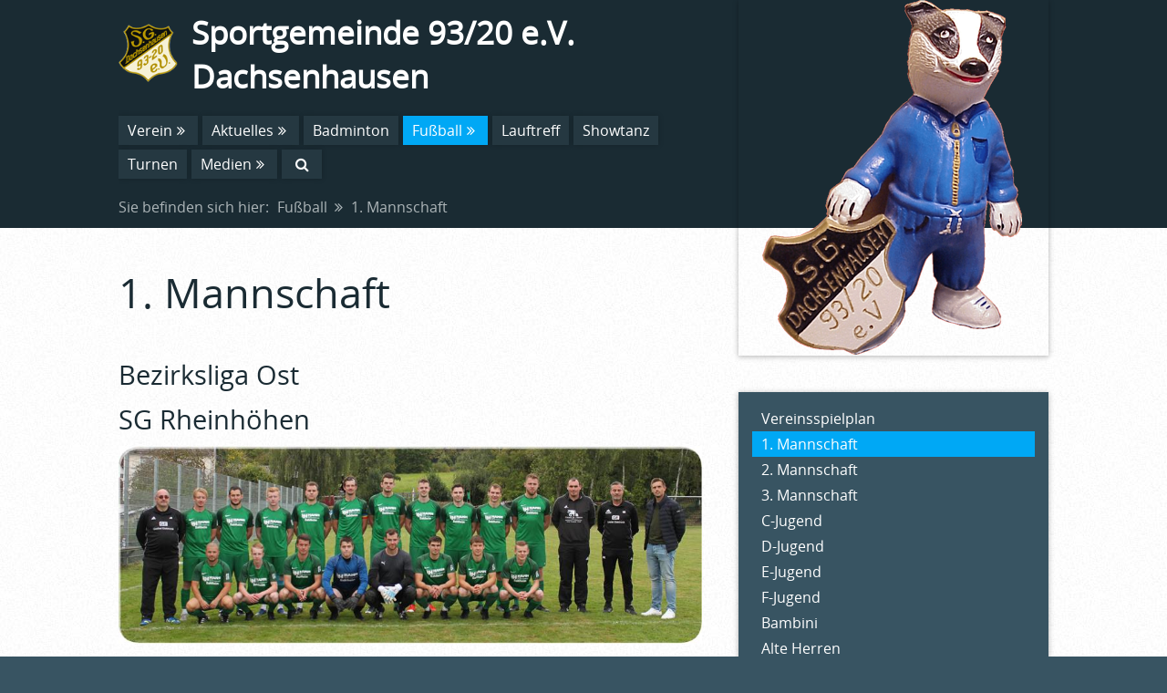

--- FILE ---
content_type: text/html
request_url: http://sg-dachsenhausen.de/mannschaften.html
body_size: 10903
content:
<!DOCTYPE html> <html lang="de"> <head> <title>1. Mannschaft</title> <meta http-equiv="content-type" content="text/html; charset=utf-8"/> <meta name="viewport" content="width=device-width, initial-scale=1.0"/> <meta name="description" content=""/> <meta name="keywords" content=""/> <meta name="generator" content="Zeta Producer 11 11.4.2.0 ZP11P, Build 11.4.2.0, 19.01.2020 14:07:43 (RELEASE)"/> <meta name="robots" content="index, follow"/> <script type="text/javascript"
		src="https://www.fussball.de/static/layout/fbde2/egm//js/widget2.js"></script> <link rel="shortcut icon" type="image/x-icon" href="_media/stock-files/favicon.ico"/> <link rel="stylesheet" type="text/css" href="_media/styles.css?v=1" media="all"/> <link rel="stylesheet" type="text/css" href="_media/font-awesome.css?v=1" media="all"/> <script	type="text/javascript" src="media/Scripting/ServerSideScripting/jQuery/jquery-1.7.min.js"></script> <script	type="text/javascript" src="media/Scripting/ServerSideScripting/js/zp-widgets.js"></script> <script type="text/javascript" src="_media/layout-script.js"></script> <script type="text/javascript">function set_cookie1(b,c){var a=b+"="+escape(c);document.cookie=a}function search1(){if(document.forms.searchengine1.q.value.length==0){alert("Bitte geben Sie einen Suchbegriff ein.");return false}};</script> <style type="text/css">

CAPTION {
    FONT-SIZE: 1.0em; FONT-WEIGHT: bold
}
TABLE {
    BORDER-RIGHT: #666 1px solid; BORDER-TOP: #666 1px solid; BORDER-LEFT: #666 1px solid; BORDER-BOTTOM: #666 1px solid; 
}
TR TD {
	BORDER-BOTTOM: #d9d9d9 1px solid; PADDING-RIGHT: 8px; PADDING-LEFT: 8px; FONT-SIZE: 8pt; PADDING-BOTTOM: 3px; PADDING-TOP: 3px; FONT-SIZE: 8pt; 
}
THEAD TD {
	FONT-SIZE: 0.9em; FONT-WEIGHT: bold; COLOR: #fff; BORDER-BOTTOM: #999 1px solid; background-color: #385462}
TBODY TD {
	FONT-SIZE: 0.8em; BORDER-LEFT: #d9d9d9 1px solid
	}

TFOOT TD {height: 5px; background-color: #eee}
  .Stil1 {color: #000000}
 
tr:nth-child(even) {
 background-color: #FFFFFF;
}
tr:nth-child(odd) {
 background-color: #EEEEEE;
}
  </style> </head> <body id="smart-responsive Zebra_Tab"> <a id="top" name="top"></a> <div id="topline"></div> <div id="wrapper"> <div class="inner"> <div id="mobile-container"> <div id="mobile-menu"><i class="icon-reorder">&nbsp;</i></div> <div id="mobile-sidebar"><i class="icon-chevron-down">&nbsp;</i></div> </div> <div id="sidebar" class="right"> <div id="header"><img src="_media/stock-images/dachs.png" alt=""></div> <ul id="submenu"> <li><a href="vereinspielplan.html">Vereinsspielplan</a></li> <li><a class="active" href="mannschaften.html">1. Mannschaft</a></li> <li><a href="2-mannschaft.html">2. Mannschaft</a></li> <li><a href="2-mannschaft-01.html">3. Mannschaft</a></li> <li><a href="c-jugend.html">C-Jugend</a></li> <li><a href="d-jugend.html">D-Jugend</a></li> <li><a href="e2-jugend.html">E-Jugend</a></li> <li><a href="f-jugend.html">F-Jugend</a></li> <li><a href="bambini.html">Bambini</a></li> <li><a href="alte-herren.html">Alte Herren</a></li> <li><a href="fff-oberbachheim.html">FFF Oberbachheim</a></li> </ul> <div id="news"><a id="a1466" name="a1466"></a> <div class="articlearea"> <ul class="zpSO-SubMenu"></ul> </div> </div> </div> <div id="mainbar" class="news"> <div id="topinfo"> <div id="webinfo"> <div id="logo"><a href="http://www.sg-dachsenhausen.de"><img src="_media/stock-images/wappen-sgd_a.png" alt="http://www.sg-dachsenhausen.de"></a></div> <div id="webtext"> <div id="webname"><a href="http://www.sg-dachsenhausen.de">Sportgemeinde 93/20 e.V. Dachsenhausen</a></div> </div> </div> <ul id="navigation"> <li><a href="index.html">Verein<i class="icon-double-angle-right">&nbsp;</i></a> <ul> <li><a href="vorstand.html">Vorstand</a></li> <li><a href="satzung.html">Satzung</a></li> <li><a href="ehrenordnung.html">Ehrenordnung</a></li> <li><a href="jugendordnung.html">Jugendordnung</a></li> <li><a href="ansprechpartner.html">Ansprechpartner</a></li> <li><a href="mitglied-werden.html">Mitglied werden</a></li> <li><a href="chronik.html">Chronik</a></li> </ul> </li> <li><a href="aktuelles.html">Aktuelles<i class="icon-double-angle-right">&nbsp;</i></a> <ul> <li><a href="termine.html">Termine</a></li> <li><a href="veranstaltungen.html">Veranstaltungen</a></li> </ul> </li> <li><a href="badminton.html">Badminton</a></li> <li class="active"><a class="active" href="fussball.html">Fußball<i class="icon-double-angle-right">&nbsp;</i></a> <ul> <li><a href="vereinspielplan.html">Vereinsspielplan</a></li> <li><a class="active" href="mannschaften.html">1. Mannschaft</a></li> <li><a href="2-mannschaft.html">2. Mannschaft</a></li> <li><a href="2-mannschaft-01.html">3. Mannschaft</a></li> <li><a href="c-jugend.html">C-Jugend</a></li> <li><a href="d-jugend.html">D-Jugend</a></li> <li><a href="e2-jugend.html">E-Jugend</a></li> <li><a href="f-jugend.html">F-Jugend</a></li> <li><a href="bambini.html">Bambini</a></li> <li><a href="alte-herren.html">Alte Herren</a></li> <li><a href="fff-oberbachheim.html">FFF Oberbachheim</a></li> </ul> </li> <li><a href="lauftreff.html">Lauftreff</a></li> <li><a href="showtanz.html">Showtanz</a></li> <li><a href="turnen.html">Turnen</a></li> <li><a href="medien.html">Medien<i class="icon-double-angle-right">&nbsp;</i></a> <ul> <li><a href="kinderfastnacht-2024.html">Kinderfastnacht 2024</a></li> <li><a href="sommerfest-2024-teil-1.html">Sommerfest 2024 Teil 1</a></li> <li><a href="sommerfest-2024-teil-2.html">Sommerfest 2024 Teil 2</a></li> <li><a href="sommerfest-2024-teil-3.html">Sommerfest 2024 Teil 3</a></li> </ul> </li> <li><a href="#" class="search"><i class="icon-search">&nbsp;</i></a> <form id="searchform" action="suche.html" method="get" name="searchengine1" onsubmit="return search1()"> <fieldset><input id="searchfield" class="searchfield" name="q" type="text" value=""></fieldset> </form> </li> </ul> <div id="breadcrumb">Sie befinden sich hier:&nbsp;<a href="fussball.html">Fußball</a><i class="icon-double-angle-right">&nbsp;</i><a href="mannschaften.html">1. Mannschaft</a></div> </div> <div id="content"> <h1>1. Mannschaft</h1> <h2>Bezirksliga Ost</h2> <a id="a1471" name="a1471"></a> <div class="articlearea"> <h2>SG Rheinhöhen</h2> <p><img src="media/images/1_Mannschaft21.jpg" width="900" height="305" title="" alt=""></p> </div> <a id="a1372" name="a1372"></a> <div class="articlearea"> <div class="twocolumnleft" style="width:50%"> <div> <h3>Trainer:</h3> <p>Michael Roll</p> </div> </div> <div class="twocolumnright" style="width:50%"> <div> <h3>Betreuer:</h3> <p>Jan Bodenbach</p> <p>&nbsp;</p> <h3>Training:</h3> <p>Dienstags + Donnerstags 19:30 Uhr</p> </div> </div> <div class="clearx"></div> </div> </div> </div> <div class="clearx"></div> </div> </div> <div id="sitemap"> <div class="inner"> <ul class="sitemap"> <li><a class="mainitem" href="index.html">Verein</a> <ul> <li><a href="vorstand.html">Vorstand</a></li> <li><a href="satzung.html">Satzung</a></li> <li><a href="ehrenordnung.html">Ehrenordnung</a></li> <li><a href="jugendordnung.html">Jugendordnung</a></li> <li><a href="ansprechpartner.html">Ansprechpartner</a></li> <li><a href="mitglied-werden.html">Mitglied werden</a></li> <li><a href="chronik.html">Chronik</a></li> </ul> </li> <li><a class="mainitem" href="aktuelles.html">Aktuelles</a> <ul> <li><a href="termine.html">Termine</a></li> <li><a href="veranstaltungen.html">Veranstaltungen</a></li> </ul> </li> <li><a class="mainitem" href="badminton.html">Badminton</a></li> <li><a class="mainitem" href="fussball.html">Fußball</a> <ul> <li><a href="vereinspielplan.html">Vereinsspielplan</a></li> <li><a href="mannschaften.html">1. Mannschaft</a></li> <li><a href="2-mannschaft.html">2. Mannschaft</a></li> <li><a href="2-mannschaft-01.html">3. Mannschaft</a></li> <li><a href="c-jugend.html">C-Jugend</a></li> <li><a href="d-jugend.html">D-Jugend</a></li> <li><a href="e2-jugend.html">E-Jugend</a></li> <li><a href="f-jugend.html">F-Jugend</a></li> <li><a href="bambini.html">Bambini</a></li> <li><a href="alte-herren.html">Alte Herren</a></li> <li><a href="fff-oberbachheim.html">FFF Oberbachheim</a></li> </ul> </li> <li><a class="mainitem" href="lauftreff.html">Lauftreff</a></li> <li><a class="mainitem" href="showtanz.html">Showtanz</a></li> <li><a class="mainitem" href="turnen.html">Turnen</a></li> <li><a class="mainitem" href="medien.html">Medien</a> <ul> <li><a href="kinderfastnacht-2024.html">Kinderfastnacht 2024</a></li> <li><a href="sommerfest-2024-teil-1.html">Sommerfest 2024 Teil 1</a></li> <li><a href="sommerfest-2024-teil-2.html">Sommerfest 2024 Teil 2</a></li> <li><a href="sommerfest-2024-teil-3.html">Sommerfest 2024 Teil 3</a></li> </ul> </li> </ul> <div class="clearx"></div> </div> </div> <div id="footer"> <div class="inner"> <div id="xmenu"><a href="index.html">Startseite</a> <a href="datenschutzerklaerung.html">Datenschutzerklärung</a> <a href="impressum.html">Impressum</a></div> <div class="footerinfo"> <div class="copyright">© 2024 Sportgemeinde 93/20 e.V. Dachsenhausen</div> </div> <div class="clearx"></div> </div> </div> <div id="mobile-navigation"> <ul> <li><a href="index.html">Verein</a> <ul> <li><a href="vorstand.html">Vorstand</a></li> <li><a href="satzung.html">Satzung</a></li> <li><a href="ehrenordnung.html">Ehrenordnung</a></li> <li><a href="jugendordnung.html">Jugendordnung</a></li> <li><a href="ansprechpartner.html">Ansprechpartner</a></li> <li><a href="mitglied-werden.html">Mitglied werden</a></li> <li><a href="chronik.html">Chronik</a></li> </ul> </li> <li><a href="aktuelles.html">Aktuelles</a> <ul> <li><a href="termine.html">Termine</a></li> <li><a href="veranstaltungen.html">Veranstaltungen</a></li> </ul> </li> <li><a href="badminton.html">Badminton</a></li> <li><a href="fussball.html">Fußball</a> <ul> <li><a href="vereinspielplan.html">Vereinsspielplan</a></li> <li><a class="active" href="mannschaften.html">1. Mannschaft</a></li> <li><a href="2-mannschaft.html">2. Mannschaft</a></li> <li><a href="2-mannschaft-01.html">3. Mannschaft</a></li> <li><a href="c-jugend.html">C-Jugend</a></li> <li><a href="d-jugend.html">D-Jugend</a></li> <li><a href="e2-jugend.html">E-Jugend</a></li> <li><a href="f-jugend.html">F-Jugend</a></li> <li><a href="bambini.html">Bambini</a></li> <li><a href="alte-herren.html">Alte Herren</a></li> <li><a href="fff-oberbachheim.html">FFF Oberbachheim</a></li> </ul> </li> <li><a href="lauftreff.html">Lauftreff</a></li> <li><a href="showtanz.html">Showtanz</a></li> <li><a href="turnen.html">Turnen</a></li> <li><a href="medien.html">Medien</a> <ul> <li><a href="kinderfastnacht-2024.html">Kinderfastnacht 2024</a></li> <li><a href="sommerfest-2024-teil-1.html">Sommerfest 2024 Teil 1</a></li> <li><a href="sommerfest-2024-teil-2.html">Sommerfest 2024 Teil 2</a></li> <li><a href="sommerfest-2024-teil-3.html">Sommerfest 2024 Teil 3</a></li> </ul> </li> </ul> </div> </body> </html>

--- FILE ---
content_type: text/css
request_url: http://sg-dachsenhausen.de/_media/styles.css?v=1
body_size: 13912
content:
@font-face{font-family:'OpenSansRegular';src:url('font/OpenSans-Regular-webfont.eot');src:url('font/OpenSans-Regular-webfont.eot?#iefix') format('embedded-opentype'),url('font/OpenSans-Regular-webfont.woff') format('woff'),url('font/OpenSans-Regular-webfont.ttf') format('truetype'),url('font/OpenSans-Regular-webfont.svg#OpenSansRegular') format('svg')}html{overflow-y:scroll}body{font-family:'OpenSansRegular',Arial,Helvetica,sans-serif;margin:0;padding:0;font-size:1.0em;color:#1a2b33;background-color:#385462;background-repeat:repeat;text-rendering:optimizeLegibility;-webkit-font-smoothing:antialiased}h1{margin:0 0 40px 0;line-height:normal;font-size:2.8em;font-weight:normal;color:#1a2b33}h2{margin:0 0 10px 0;line-height:normal;font-size:1.8em;font-weight:normal;color:#1a2b33}h3,h4,h5,h6{margin:0 0 10px 0;line-height:normal;font-size:1.2em;font-weight:normal;color:#1a2b33}p{margin:0 0 10px 0}ul,ol{margin:0 0 10px 30px;padding:0}ul li{list-style:square}ol li{list-style:decimal}table{margin:0 0 10px 0}table td{vertical-align:top}table td p{margin:0}img{border-style:none;max-width:100%;height:auto;vertical-align:bottom}a{color:#0099DE;text-decoration:none;outline:0}a:hover{color:#0099DE;text-decoration:underline}#topline{width:100%;min-width:1080px;height:250px;position:absolute;z-index:1;background-color:#1a2b33;background-repeat:repeat}#wrapper{min-width:1080px;background-color:#fff;background-image:url(../_media/stock-images/bg.png);background-repeat:repeat;-webkit-box-shadow:0 1px 6px 0 rgba(0,0,0,0.3);box-shadow:0 1px 6px 0 rgba(0,0,0,0.3)}.inner{margin:0 auto;padding:0 30px 40px 30px;width:1020px;position:relative;z-index:2}#sidebar{float:right;width:340px}#sidebar.right{padding-left:40px}#sidebar.left{padding-right:40px}#sidebar.noheader{margin-top:290px}#header{margin:0 0 40px 0;-webkit-box-shadow:0 1px 6px 0 rgba(0,0,0,0.3);box-shadow:0 1px 6px 0 rgba(0,0,0,0.3)}#header img{min-width:100%}.flexslider{margin:0 0 40px 0!important;border:0!important;-webkit-border-radius:0!important;-moz-border-radius:0!important;-o-border-radius:0!important;border-radius:0!important;box-shadow:0 1px 6px 0 rgba(0,0,0,0.3)!important;-webkit-box-shadow:0 1px 6px 0 rgba(0,0,0,0.3)!important;-moz-box-shadow:0 1px 6px 0 rgba(0,0,0,0.3)!important;-o-box-shadow:0 1px 6px 0 rgba(0,0,0,0.3)!important}.flexslider .slides>li{list-style:none!important}.flex-control-nav li,.flex-direction-nav li{list-style:none!important}.flex-control-nav{bottom:0!important}.flex-control-paging li a{background:rgba(255,255,255,0.5)!important}.flex-control-paging li a:hover{background:rgba(255,255,255,0.7)!important}.flex-control-paging li a.flex-active{background:rgba(255,255,255,0.9)!important}#mainbar.news{overflow:hidden}#topinfo{height:250px;display:table-cell;vertical-align:middle}#webinfo{margin-bottom:20px}#logo{display:table-cell;vertical-align:middle;padding-right:15px}#webtext{display:table-cell;vertical-align:middle}#webname{font-size:2.2em;font-weight:bold;color:#fff}#webname a{color:#fff;text-decoration:none}#slogan{font-size:1.0em;font-weight:normal;color:#fff}ul#navigation{position:relative;margin:0}ul#navigation:after{visibility:hidden;display:block;content:"";clear:both;height:0}ul#navigation li{float:left;margin:0 5px 5px 0;list-style:none;position:relative;background-color:#253841;-webkit-box-shadow:0 0 6px 0 rgba(0,0,0,0.2);box-shadow:0 0 6px 0 rgba(0,0,0,0.2)}ul#navigation li:hover{background-color:#43c4ff}ul#navigation li.active{background-color:#00a8f5}ul#navigation li:hover>ul{visibility:visible;opacity:1}ul#navigation li a{display:inline-block;padding:5px 10px;font-size:1.0em;color:#fff;text-decoration:none}ul#navigation li:hover a{color:#fff}ul#navigation li.active a{color:#fff}ul#navigation li a [class^="icon-"]{padding-left:5px}ul#navigation ul{margin:0;padding:15px;list-style:none;visibility:hidden;position:absolute;top:32px;left:0;z-index:99999;opacity:0;background-color:#43c4ff;-webkit-box-shadow:0 0 6px 0 rgba(0,0,0,0.3);box-shadow:0 0 6px 0 rgba(0,0,0,0.3)}ul#navigation ul li{width:100%;clear:both;background-color:transparent;-webkit-box-shadow:0 0 0 0 rgba(0,0,0,0.0);box-shadow:0 0 0 0 rgba(0,0,0,0.0)}ul#navigation ul li a{display:block;margin:0;padding:3px 10px;clear:both;font-size:1.0em;white-space:nowrap;color:#fff!important;background-color:#43c4ff}ul#navigation ul li a:hover{color:#385462!important;background-color:#FFF;-webkit-box-shadow:1px 1px 3px 0 rgba(0,0,0,0.2);box-shadow:1px 1px 3px 0 rgba(0,0,0,0.2)}ul#navigation ul li a.active{color:#FEFEFE!important;background-color:#8bdaff;-webkit-box-shadow:0 0 0 0 rgba(0,0,0,0.0);box-shadow:0 0 0 0 rgba(0,0,0,0.0)}ul#submenu{margin:0 0 20px 0;padding:15px;background-color:#385462;-webkit-box-shadow:0 1px 6px 0 rgba(0,0,0,0.3);box-shadow:0 1px 6px 0 rgba(0,0,0,0.3)}ul#submenu li{list-style:none}ul#submenu li a{display:block;margin:0;padding:3px 10px;white-space:nowrap;color:#fff;background-color:#385462;text-decoration:none}ul#submenu li a:hover{color:#385462;background-color:#FEFEFE;-webkit-box-shadow:1px 1px 3px 0 rgba(0,0,0,0.2);box-shadow:1px 1px 3px 0 rgba(0,0,0,0.2)}ul#submenu li a.active{color:#FEFEFE;background-color:#00A8F5;-webkit-box-shadow:0 0 0 0 rgba(0,0,0,0.0);box-shadow:0 0 0 0 rgba(0,0,0,0.0)}ul#submenu li ul{margin:5px 0 10px 10px;background-color:#00A8F5}ul#submenu li ul li a{padding:1px 10px;font-size:.9em;color:#FEFEFE;background-color:#00A8F5}ul#submenu li ul li a [class^="icon-"]{padding-right:5px}ul#submenu li ul li a:hover,ul#submenu li ul li a.active{color:#385462;background-color:#FEFEFE;-webkit-box-shadow:0 0 0 0 rgba(0,0,0,0.0);box-shadow:0 0 0 0 rgba(0,0,0,0.0)}ul#submenu li ul li a.active{background-color:#e7f7ff}#searchform{display:none;width:220px;position:absolute;bottom:-32px;right:0}#searchform fieldset{margin:0;padding:0;display:block;width:220px;border:0}#searchform input.searchfield{display:block;font-family:'OpenSansRegular',Arial,Helvetica,sans-serif;font-size:1.0em;width:200px;height:22px;padding:5px 10px;border:0;color:#1a2b33;border-radius:0;background-color:#fff;-webkit-box-shadow:0 0 6px 0 rgba(0,0,0,0.3);box-shadow:0 0 6px 0 rgba(0,0,0,0.3)}#searchform input.searchfield:focus{outline:0}#breadcrumb{margin-top:15px;font-size:1.0em;color:#adb5b8}#breadcrumb a{padding:0 8px 0 5px;color:#adb5b8;text-decoration:none}#breadcrumb a:hover{color:#fff;text-decoration:none}#content{padding-top:40px;font-size:1.0em;line-height:1.4em}.newsbox{margin-bottom:20px;padding:15px 25px;color:#fff;background-color:#00a8f5;-webkit-box-shadow:0 1px 6px 0 rgba(0,0,0,0.3);box-shadow:0 1px 6px 0 rgba(0,0,0,0.3)}.newsbox h2{margin-bottom:10px;font-size:1.4em;font-weight:normal;color:#fff}.newstext{font-size:.9em;line-height:1em}.newstext p{margin:0 0 10px 0}.newstext a{color:#385462;text-decoration:none}.newstext a:hover{color:#FFF;text-decoration:underline}.articlearea{margin-bottom:40px}.articleimage{margin:0;padding-top:4px}.articletext{margin:0;padding:0}.twocolumnleft{float:left;margin:0;padding:0}.twocolumnleft>div{margin:0;padding-right:15px}.twocolumnright{margin:0;padding:0;overflow:hidden}.twocolumnright>div{margin:0;padding-left:15px}.bildunterschrift{display:block}.floatarticle{float:left;margin-bottom:40px;padding:0;overflow:hidden}.floatarticle>div{margin:0;padding-right:40px}.button{display:inline-block;margin:0 20px 40px 0;padding:5px 10px;font-size:1.0em;font-weight:normal;line-height:normal;border:0;text-decoration:none;color:#fff;background:#43c4ff;background:-moz-linear-gradient(top,#43c4ff 0,#00a8f5 100%);background:-webkit-gradient(linear,left top,left bottom,color-stop(0%,#43c4ff),color-stop(100%,#00a8f5));background:-webkit-linear-gradient(top,#43c4ff 0,#00a8f5 100%);background:-o-linear-gradient(top,#43c4ff 0,#00a8f5 100%);background:-ms-linear-gradient(top,#43c4ff 0,#00a8f5 100%);background:linear-gradient(to bottom,#43c4ff 0,#00a8f5 100%);-webkit-box-shadow:1px 1px 3px 0 rgba(0,0,0,0.2);box-shadow:1px 1px 3px 0 rgba(0,0,0,0.2)}.button:hover{text-decoration:none;color:#fff;background:#00a8f5}#formular .asfield{display:none}#formular input[type=text],#formular textarea,#formular select{font-size:inherit;background:#fff;padding:6px 8px;border-radius:5px;border:1px solid #d9d9d9;border:1px solid rgba(0,0,0,0.2)}#formular label{padding:3px 15px 3px 0}#formular label.field{display:block;margin-top:10px;margin-bottom:4px;padding:0}#formular input[type=submit]{display:block;margin-top:20px}#formular input[type=text],#formular textarea,#formular select{font-family:'OpenSansRegular',Arial,Helvetica,sans-serif;font-size:1.0em;color:#1a2b33;border:1px solid rgba(26,43,51,0.3);border-radius:0;background-color:#fff}#formular input[type=submit].button{font-family:'OpenSansRegular',Arial,Helvetica,sans-serif;font-size:1.0em;padding:5px 10px;line-height:normal;border:0;border-radius:0;-webkit-appearance:none;-moz-appearance:none}#formular input:focus,#formular textarea:focus{outline:0}#sitemap{padding-top:40px;min-width:1080px;background-color:#2e4652;background-repeat:repeat}ul.sitemap{display:table;table-layout:fixed;width:1020px;margin:0}ul.sitemap li{display:table-cell;padding:0 20px 0 0;list-style:none;white-space:nowrap}ul.sitemap li a{font-size:.9em;color:#adb5b8;text-decoration:none}ul.sitemap a:hover{color:#fff;text-decoration:none}ul.sitemap li a.mainitem{display:inline-block;padding-bottom:10px;font-size:.9em;font-weight:normal;color:#fff;text-decoration:none}ul.sitemap a.mainitem:hover{color:#fff;text-decoration:none}ul.sitemap ul{margin:0}ul.sitemap ul li{display:inherit;padding:0}#footer{padding-top:40px;min-width:1080px;font-size:.9em;color:#adb5b8}.footerinfo{float:left}.copyright{display:inline-block}.lastupdate{display:inline-block}#footer a{padding:0 5px;color:#adb5b8;text-decoration:none}#footer a:hover{color:#fff;text-decoration:none}#xmenu{float:right;min-width:340px;text-align:center}.zpSO-OnlineShop-table{width:100%}.zpSO-OnlineShop-table th,.zpSO-OnlineShop-table td{padding:8px 10px}#weatherToday img,#weatherTomorrow img{width:100px}.zgmap{max-width:100%}.zp{color:#adb5b8!important;text-decoration:none!important}.clear{clear:both}.clearx,.clearfix,.clearli{clear:both;margin:0;padding:0;font-size:0;height:0;line-height:0;visibility:hidden}#mobile-container{display:none;height:48px;position:relative;background-color:#43c4ff;-webkit-box-shadow:0 1px 6px 0 rgba(0,0,0,0.3);box-shadow:0 1px 6px 0 rgba(0,0,0,0.3)}#mobile-menu,#mobile-sidebar{width:44px;height:48px;padding-left:4px;line-height:48px;text-align:center;vertical-align:middle;cursor:pointer;color:#fff;background-color:#43c4ff;position:absolute;top:0;right:0}#mobile-sidebar{right:48px}#mobile-menu.selected,#mobile-sidebar.selected{color:#fff;background-color:#00a8f5}#mobile-sidebar.hidden,#topline.hidden,#sidebar.hidden,#mainbar.hidden,#sitemap.hidden,#footer.hidden{display:none!important}#mobile-navigation{display:none;width:100%;position:absolute;top:48px;left:0;z-index:99999;border-top:1px solid #fff;background-color:#253841}#mobile-navigation ul{margin:0}#mobile-navigation ul li a{display:block;padding:5px 10px;font-size:1.0em;text-decoration:none;border-bottom:1px solid #fff;color:#fff}#mobile-navigation ul li ul li a{padding:5px 10px 5px 30px}#mobile-navigation ul li ul li ul li a{padding:5px 10px 5px 50px}#mobile-navigation ul li a.active{color:#fff;background-color:#00a8f5}@media only screen and (max-width:768px){#mobile-container{display:block}h1{margin-bottom:15px;font-size:1.8em}#wrapper{width:auto;padding:0;min-width:inherit}.inner{margin:0;padding:0;width:auto}#sidebar{display:none;float:none;width:auto;padding:0}#sidebar.right{padding-left:0}#sidebar.left{padding-right:0}#sidebar.noheader{margin-top:0}#header{margin:0}#header img{min-width:100%}.flexslider{margin:0!important}#topinfo{height:auto;display:block;padding:20px;background-color:#1a2b33;background-repeat:repeat}#webinfo{margin-bottom:0}#content{padding:20px}.floatarticle{width:auto!important;float:none}#news{margin-bottom:0}.newsbox{margin-bottom:0;padding:20px}#footer{padding:20px;width:auto;min-width:inherit}.footerinfo{float:none;text-align:center}#xmenu{float:none;min-width:inherit;text-align:center;margin-bottom:10px}#topline,#navigation,#breadcrumb,#submenu,#sitemap{display:none}}@media only screen and (max-width:568px){p.video{display:block;overflow:hidden}p.video iframe{max-width:100%;width:auto\9;height:auto;vertical-align:middle;border:0}form,#formular table,#formular,#recaptcha_widget_div{max-width:520px!important;overflow:hidden}#recaptcha_widget_div #recaptcha_logo,#recaptcha_widget_div #recaptcha_tagline{display:none}#formular label{max-width:500px!important}#formular input[type=text],#formular textarea{min-width:80px!important;max-width:500px!important}#basketForm{max-width:520px!important;overflow:scroll!important}.content .articlearea.shoparticlefloat>div{float:none!important;padding-right:0!important}}@media only screen and (max-width:320px){form,#formular table,#formular,#recaptcha_widget_div{max-width:272px!important}#formular label{max-width:252px!important}#formular input[type=text],#formular textarea{max-width:252px!important}#basketForm{max-width:272px!important}}@media print{body{font-family:Arial,sans-serif;font-size:10pt;color:#000;background-color:#fff}h1,h2,h3,h4,h5,h6{margin-bottom:15px;font-size:14pt;color:#000;page-break-after:avoid}h2{font-size:12pt}h3,h4,h5,h6{font-size:10pt}body:before{content:"Sportgemeinde 93/20 e.V. Dachsenhausen \a http://www.sg-dachsenhausen.de/_media/index.html";font-size:10pt;white-space:pre;display:block;margin:0 0 30px 0;padding:0 0 30px 0;border-bottom:1px solid #000}ul,ol{page-break-inside:avoid}img{page-break-inside:avoid}a,a:hover{color:#000;text-decoration:none}.inner{margin:0;padding:0;width:auto}#content{margin:0;padding:0;width:auto;font-size:10pt;line-height:normal}#topline,#sidebar,#topinfo,#sitemap,#footer,#formular,.button{display:none}@page{margin:2cm}}

--- FILE ---
content_type: text/javascript
request_url: http://sg-dachsenhausen.de/_media/layout-script.js
body_size: 787
content:
$(document).ready(function(){$("body").click(function(){$("#searchform").hide()});$("#navigation a.search").click(function(a){a.stopPropagation();jQuery.fx.off=true;$("#searchform").toggle();$("input.searchfield").focus();$("input.searchfield").click(function(b){b.stopPropagation();$("#searchform").show()})});$("#mobile-menu").click(function(){$("#mobile-navigation").slideToggle(function(){$("#mobile-menu").toggleClass("selected");$("#mobile-sidebar").toggleClass("hidden");$("#topline").toggleClass("hidden");$("#sidebar").toggleClass("hidden");$("#mainbar").toggleClass("hidden");$("#sitemap").toggleClass("hidden");$("#footer").toggleClass("hidden")})});$("#mobile-sidebar").click(function(){$("#sidebar").slideToggle(function(){$("#mobile-sidebar").toggleClass("selected")})})});